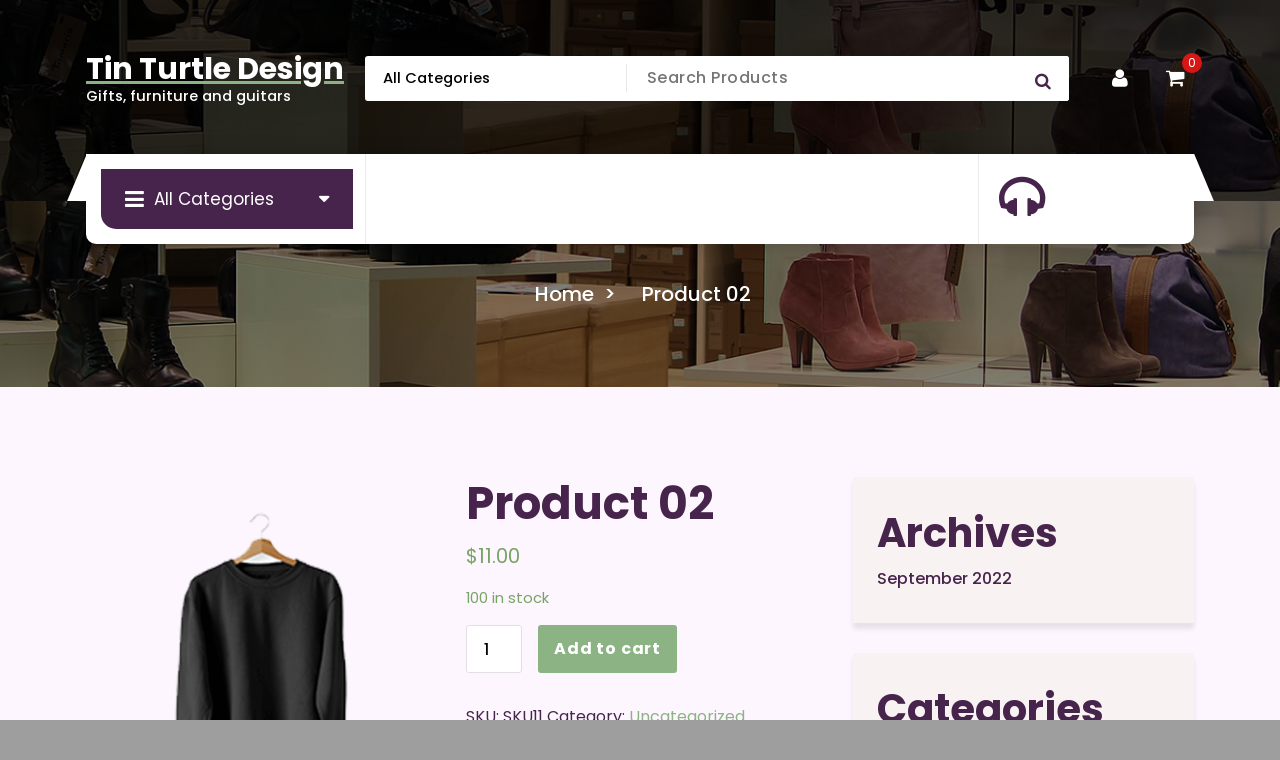

--- FILE ---
content_type: text/html; charset=UTF-8
request_url: https://tinturtle.com/product/product-02/
body_size: 52500
content:
<!DOCTYPE html>
<html lang="en-US">
	<head>
		<meta charset="UTF-8">
		<meta name="viewport" content="width=device-width, initial-scale=1">
		<link rel="profile" href="https://gmpg.org/xfn/11">
		
		<title>Product 02 &#8211; Tin Turtle Design</title>
<meta name='robots' content='max-image-preview:large' />
<link rel='dns-prefetch' href='//s.w.org' />
<link rel="alternate" type="application/rss+xml" title="Tin Turtle Design &raquo; Feed" href="https://tinturtle.com/feed/" />
<link rel="alternate" type="application/rss+xml" title="Tin Turtle Design &raquo; Comments Feed" href="https://tinturtle.com/comments/feed/" />
<link rel="alternate" type="application/rss+xml" title="Tin Turtle Design &raquo; Product 02 Comments Feed" href="https://tinturtle.com/product/product-02/feed/" />
<script type="text/javascript">
window._wpemojiSettings = {"baseUrl":"https:\/\/s.w.org\/images\/core\/emoji\/14.0.0\/72x72\/","ext":".png","svgUrl":"https:\/\/s.w.org\/images\/core\/emoji\/14.0.0\/svg\/","svgExt":".svg","source":{"concatemoji":"https:\/\/tinturtle.com\/wp-includes\/js\/wp-emoji-release.min.js?ver=6.0.2"}};
/*! This file is auto-generated */
!function(e,a,t){var n,r,o,i=a.createElement("canvas"),p=i.getContext&&i.getContext("2d");function s(e,t){var a=String.fromCharCode,e=(p.clearRect(0,0,i.width,i.height),p.fillText(a.apply(this,e),0,0),i.toDataURL());return p.clearRect(0,0,i.width,i.height),p.fillText(a.apply(this,t),0,0),e===i.toDataURL()}function c(e){var t=a.createElement("script");t.src=e,t.defer=t.type="text/javascript",a.getElementsByTagName("head")[0].appendChild(t)}for(o=Array("flag","emoji"),t.supports={everything:!0,everythingExceptFlag:!0},r=0;r<o.length;r++)t.supports[o[r]]=function(e){if(!p||!p.fillText)return!1;switch(p.textBaseline="top",p.font="600 32px Arial",e){case"flag":return s([127987,65039,8205,9895,65039],[127987,65039,8203,9895,65039])?!1:!s([55356,56826,55356,56819],[55356,56826,8203,55356,56819])&&!s([55356,57332,56128,56423,56128,56418,56128,56421,56128,56430,56128,56423,56128,56447],[55356,57332,8203,56128,56423,8203,56128,56418,8203,56128,56421,8203,56128,56430,8203,56128,56423,8203,56128,56447]);case"emoji":return!s([129777,127995,8205,129778,127999],[129777,127995,8203,129778,127999])}return!1}(o[r]),t.supports.everything=t.supports.everything&&t.supports[o[r]],"flag"!==o[r]&&(t.supports.everythingExceptFlag=t.supports.everythingExceptFlag&&t.supports[o[r]]);t.supports.everythingExceptFlag=t.supports.everythingExceptFlag&&!t.supports.flag,t.DOMReady=!1,t.readyCallback=function(){t.DOMReady=!0},t.supports.everything||(n=function(){t.readyCallback()},a.addEventListener?(a.addEventListener("DOMContentLoaded",n,!1),e.addEventListener("load",n,!1)):(e.attachEvent("onload",n),a.attachEvent("onreadystatechange",function(){"complete"===a.readyState&&t.readyCallback()})),(e=t.source||{}).concatemoji?c(e.concatemoji):e.wpemoji&&e.twemoji&&(c(e.twemoji),c(e.wpemoji)))}(window,document,window._wpemojiSettings);
</script>
<style type="text/css">
img.wp-smiley,
img.emoji {
	display: inline !important;
	border: none !important;
	box-shadow: none !important;
	height: 1em !important;
	width: 1em !important;
	margin: 0 0.07em !important;
	vertical-align: -0.1em !important;
	background: none !important;
	padding: 0 !important;
}
</style>
	<link rel='stylesheet' id='wc-blocks-integration-css'  href='https://tinturtle.com/wp-content/plugins/woocommerce-payments/vendor/woocommerce/subscriptions-core/build/index.css?ver=5.7.2' type='text/css' media='all' />
<link rel='stylesheet' id='wp-block-library-css'  href='https://tinturtle.com/wp-includes/css/dist/block-library/style.min.css?ver=6.0.2' type='text/css' media='all' />
<link rel='stylesheet' id='wc-blocks-vendors-style-css'  href='https://tinturtle.com/wp-content/plugins/woocommerce/packages/woocommerce-blocks/build/wc-blocks-vendors-style.css?ver=8.3.2' type='text/css' media='all' />
<link rel='stylesheet' id='wc-blocks-style-css'  href='https://tinturtle.com/wp-content/plugins/woocommerce/packages/woocommerce-blocks/build/wc-blocks-style.css?ver=8.3.2' type='text/css' media='all' />
<style id='global-styles-inline-css' type='text/css'>
body{--wp--preset--color--black: #000000;--wp--preset--color--cyan-bluish-gray: #abb8c3;--wp--preset--color--white: #ffffff;--wp--preset--color--pale-pink: #f78da7;--wp--preset--color--vivid-red: #cf2e2e;--wp--preset--color--luminous-vivid-orange: #ff6900;--wp--preset--color--luminous-vivid-amber: #fcb900;--wp--preset--color--light-green-cyan: #7bdcb5;--wp--preset--color--vivid-green-cyan: #00d084;--wp--preset--color--pale-cyan-blue: #8ed1fc;--wp--preset--color--vivid-cyan-blue: #0693e3;--wp--preset--color--vivid-purple: #9b51e0;--wp--preset--gradient--vivid-cyan-blue-to-vivid-purple: linear-gradient(135deg,rgba(6,147,227,1) 0%,rgb(155,81,224) 100%);--wp--preset--gradient--light-green-cyan-to-vivid-green-cyan: linear-gradient(135deg,rgb(122,220,180) 0%,rgb(0,208,130) 100%);--wp--preset--gradient--luminous-vivid-amber-to-luminous-vivid-orange: linear-gradient(135deg,rgba(252,185,0,1) 0%,rgba(255,105,0,1) 100%);--wp--preset--gradient--luminous-vivid-orange-to-vivid-red: linear-gradient(135deg,rgba(255,105,0,1) 0%,rgb(207,46,46) 100%);--wp--preset--gradient--very-light-gray-to-cyan-bluish-gray: linear-gradient(135deg,rgb(238,238,238) 0%,rgb(169,184,195) 100%);--wp--preset--gradient--cool-to-warm-spectrum: linear-gradient(135deg,rgb(74,234,220) 0%,rgb(151,120,209) 20%,rgb(207,42,186) 40%,rgb(238,44,130) 60%,rgb(251,105,98) 80%,rgb(254,248,76) 100%);--wp--preset--gradient--blush-light-purple: linear-gradient(135deg,rgb(255,206,236) 0%,rgb(152,150,240) 100%);--wp--preset--gradient--blush-bordeaux: linear-gradient(135deg,rgb(254,205,165) 0%,rgb(254,45,45) 50%,rgb(107,0,62) 100%);--wp--preset--gradient--luminous-dusk: linear-gradient(135deg,rgb(255,203,112) 0%,rgb(199,81,192) 50%,rgb(65,88,208) 100%);--wp--preset--gradient--pale-ocean: linear-gradient(135deg,rgb(255,245,203) 0%,rgb(182,227,212) 50%,rgb(51,167,181) 100%);--wp--preset--gradient--electric-grass: linear-gradient(135deg,rgb(202,248,128) 0%,rgb(113,206,126) 100%);--wp--preset--gradient--midnight: linear-gradient(135deg,rgb(2,3,129) 0%,rgb(40,116,252) 100%);--wp--preset--duotone--dark-grayscale: url('#wp-duotone-dark-grayscale');--wp--preset--duotone--grayscale: url('#wp-duotone-grayscale');--wp--preset--duotone--purple-yellow: url('#wp-duotone-purple-yellow');--wp--preset--duotone--blue-red: url('#wp-duotone-blue-red');--wp--preset--duotone--midnight: url('#wp-duotone-midnight');--wp--preset--duotone--magenta-yellow: url('#wp-duotone-magenta-yellow');--wp--preset--duotone--purple-green: url('#wp-duotone-purple-green');--wp--preset--duotone--blue-orange: url('#wp-duotone-blue-orange');--wp--preset--font-size--small: 13px;--wp--preset--font-size--medium: 20px;--wp--preset--font-size--large: 36px;--wp--preset--font-size--x-large: 42px;}.has-black-color{color: var(--wp--preset--color--black) !important;}.has-cyan-bluish-gray-color{color: var(--wp--preset--color--cyan-bluish-gray) !important;}.has-white-color{color: var(--wp--preset--color--white) !important;}.has-pale-pink-color{color: var(--wp--preset--color--pale-pink) !important;}.has-vivid-red-color{color: var(--wp--preset--color--vivid-red) !important;}.has-luminous-vivid-orange-color{color: var(--wp--preset--color--luminous-vivid-orange) !important;}.has-luminous-vivid-amber-color{color: var(--wp--preset--color--luminous-vivid-amber) !important;}.has-light-green-cyan-color{color: var(--wp--preset--color--light-green-cyan) !important;}.has-vivid-green-cyan-color{color: var(--wp--preset--color--vivid-green-cyan) !important;}.has-pale-cyan-blue-color{color: var(--wp--preset--color--pale-cyan-blue) !important;}.has-vivid-cyan-blue-color{color: var(--wp--preset--color--vivid-cyan-blue) !important;}.has-vivid-purple-color{color: var(--wp--preset--color--vivid-purple) !important;}.has-black-background-color{background-color: var(--wp--preset--color--black) !important;}.has-cyan-bluish-gray-background-color{background-color: var(--wp--preset--color--cyan-bluish-gray) !important;}.has-white-background-color{background-color: var(--wp--preset--color--white) !important;}.has-pale-pink-background-color{background-color: var(--wp--preset--color--pale-pink) !important;}.has-vivid-red-background-color{background-color: var(--wp--preset--color--vivid-red) !important;}.has-luminous-vivid-orange-background-color{background-color: var(--wp--preset--color--luminous-vivid-orange) !important;}.has-luminous-vivid-amber-background-color{background-color: var(--wp--preset--color--luminous-vivid-amber) !important;}.has-light-green-cyan-background-color{background-color: var(--wp--preset--color--light-green-cyan) !important;}.has-vivid-green-cyan-background-color{background-color: var(--wp--preset--color--vivid-green-cyan) !important;}.has-pale-cyan-blue-background-color{background-color: var(--wp--preset--color--pale-cyan-blue) !important;}.has-vivid-cyan-blue-background-color{background-color: var(--wp--preset--color--vivid-cyan-blue) !important;}.has-vivid-purple-background-color{background-color: var(--wp--preset--color--vivid-purple) !important;}.has-black-border-color{border-color: var(--wp--preset--color--black) !important;}.has-cyan-bluish-gray-border-color{border-color: var(--wp--preset--color--cyan-bluish-gray) !important;}.has-white-border-color{border-color: var(--wp--preset--color--white) !important;}.has-pale-pink-border-color{border-color: var(--wp--preset--color--pale-pink) !important;}.has-vivid-red-border-color{border-color: var(--wp--preset--color--vivid-red) !important;}.has-luminous-vivid-orange-border-color{border-color: var(--wp--preset--color--luminous-vivid-orange) !important;}.has-luminous-vivid-amber-border-color{border-color: var(--wp--preset--color--luminous-vivid-amber) !important;}.has-light-green-cyan-border-color{border-color: var(--wp--preset--color--light-green-cyan) !important;}.has-vivid-green-cyan-border-color{border-color: var(--wp--preset--color--vivid-green-cyan) !important;}.has-pale-cyan-blue-border-color{border-color: var(--wp--preset--color--pale-cyan-blue) !important;}.has-vivid-cyan-blue-border-color{border-color: var(--wp--preset--color--vivid-cyan-blue) !important;}.has-vivid-purple-border-color{border-color: var(--wp--preset--color--vivid-purple) !important;}.has-vivid-cyan-blue-to-vivid-purple-gradient-background{background: var(--wp--preset--gradient--vivid-cyan-blue-to-vivid-purple) !important;}.has-light-green-cyan-to-vivid-green-cyan-gradient-background{background: var(--wp--preset--gradient--light-green-cyan-to-vivid-green-cyan) !important;}.has-luminous-vivid-amber-to-luminous-vivid-orange-gradient-background{background: var(--wp--preset--gradient--luminous-vivid-amber-to-luminous-vivid-orange) !important;}.has-luminous-vivid-orange-to-vivid-red-gradient-background{background: var(--wp--preset--gradient--luminous-vivid-orange-to-vivid-red) !important;}.has-very-light-gray-to-cyan-bluish-gray-gradient-background{background: var(--wp--preset--gradient--very-light-gray-to-cyan-bluish-gray) !important;}.has-cool-to-warm-spectrum-gradient-background{background: var(--wp--preset--gradient--cool-to-warm-spectrum) !important;}.has-blush-light-purple-gradient-background{background: var(--wp--preset--gradient--blush-light-purple) !important;}.has-blush-bordeaux-gradient-background{background: var(--wp--preset--gradient--blush-bordeaux) !important;}.has-luminous-dusk-gradient-background{background: var(--wp--preset--gradient--luminous-dusk) !important;}.has-pale-ocean-gradient-background{background: var(--wp--preset--gradient--pale-ocean) !important;}.has-electric-grass-gradient-background{background: var(--wp--preset--gradient--electric-grass) !important;}.has-midnight-gradient-background{background: var(--wp--preset--gradient--midnight) !important;}.has-small-font-size{font-size: var(--wp--preset--font-size--small) !important;}.has-medium-font-size{font-size: var(--wp--preset--font-size--medium) !important;}.has-large-font-size{font-size: var(--wp--preset--font-size--large) !important;}.has-x-large-font-size{font-size: var(--wp--preset--font-size--x-large) !important;}
</style>
<link rel='stylesheet' id='owlcss-css'  href='https://tinturtle.com/wp-content/plugins/lgx-owl-carousel/public/assets/lib/owl.carousel2/owl.carousel.css?ver=2.0.0' type='text/css' media='all' />
<link rel='stylesheet' id='owltheme-css'  href='https://tinturtle.com/wp-content/plugins/lgx-owl-carousel/public/assets/lib/owl.carousel2/owl.theme.default.min.css?ver=2.0.0' type='text/css' media='all' />
<link rel='stylesheet' id='lgx-owl-carousel-css'  href='https://tinturtle.com/wp-content/plugins/lgx-owl-carousel/public/assets/css/lgx-owl-carousel-public.css?ver=2.0.0' type='text/css' media='all' />
<link rel='stylesheet' id='woocommerce-layout-css'  href='https://tinturtle.com/wp-content/plugins/woocommerce/assets/css/woocommerce-layout.css?ver=6.9.0' type='text/css' media='all' />
<link rel='stylesheet' id='woocommerce-smallscreen-css'  href='https://tinturtle.com/wp-content/plugins/woocommerce/assets/css/woocommerce-smallscreen.css?ver=6.9.0' type='text/css' media='only screen and (max-width: 768px)' />
<link rel='stylesheet' id='woocommerce-general-css'  href='https://tinturtle.com/wp-content/plugins/woocommerce/assets/css/woocommerce.css?ver=6.9.0' type='text/css' media='all' />
<style id='woocommerce-inline-inline-css' type='text/css'>
.woocommerce form .form-row .required { visibility: visible; }
</style>
<link rel='stylesheet' id='owl-carousel-min-css'  href='https://tinturtle.com/wp-content/themes/storepress/assets/css/owl.carousel.min.css?ver=6.0.2' type='text/css' media='all' />
<link rel='stylesheet' id='bootstrap-min-css'  href='https://tinturtle.com/wp-content/themes/storepress/assets/css/bootstrap.min.css?ver=6.0.2' type='text/css' media='all' />
<link rel='stylesheet' id='meanmenu-css'  href='https://tinturtle.com/wp-content/themes/storepress/assets/css/meanmenu.css?ver=6.0.2' type='text/css' media='all' />
<link rel='stylesheet' id='font-awesome-css'  href='https://tinturtle.com/wp-content/themes/storepress/assets/css/fonts/font-awesome/css/font-awesome.min.css?ver=6.0.2' type='text/css' media='all' />
<link rel='stylesheet' id='animate-css'  href='https://tinturtle.com/wp-content/themes/storepress/assets/css/animate.min.css?ver=6.0.2' type='text/css' media='all' />
<link rel='stylesheet' id='storepress-editor-style-css'  href='https://tinturtle.com/wp-content/themes/storepress/assets/css/editor-style.css?ver=6.0.2' type='text/css' media='all' />
<link rel='stylesheet' id='storepress-widgets-css'  href='https://tinturtle.com/wp-content/themes/storepress/assets/css/widgets.css?ver=6.0.2' type='text/css' media='all' />
<link rel='stylesheet' id='storepress-main-css'  href='https://tinturtle.com/wp-content/themes/storepress/assets/css/main.css?ver=6.0.2' type='text/css' media='all' />
<link rel='stylesheet' id='storepress-woocommerce-css'  href='https://tinturtle.com/wp-content/themes/storepress/assets/css/woo.css?ver=6.0.2' type='text/css' media='all' />
<link rel='stylesheet' id='storepress-media-query-css'  href='https://tinturtle.com/wp-content/themes/storepress/assets/css/responsive.css?ver=6.0.2' type='text/css' media='all' />
<link rel='stylesheet' id='storepress-style-css'  href='https://tinturtle.com/wp-content/themes/storepress/style.css?ver=6.0.2' type='text/css' media='all' />
<style id='storepress-style-inline-css' type='text/css'>
.breadcrumb-section .breadcrumb-shapes {
					background-color: #201c30;
				}

</style>
<link rel='stylesheet' id='storepress-fonts-css'  href='https://tinturtle.com/wp-content/fonts/98acf0245c78a0d375c3faca9f4c0f3a.css' type='text/css' media='all' />
<script type='text/javascript' src='https://tinturtle.com/wp-includes/js/jquery/jquery.min.js?ver=3.6.0' id='jquery-core-js'></script>
<script type='text/javascript' src='https://tinturtle.com/wp-includes/js/jquery/jquery-migrate.min.js?ver=3.3.2' id='jquery-migrate-js'></script>
<script type='text/javascript' src='https://tinturtle.com/wp-content/themes/storepress/assets/js/wow.min.js?ver=6.0.2' id='wow-min-js'></script>
<script type='text/javascript' src='https://tinturtle.com/wp-content/plugins/lgx-owl-carousel/public/assets/lib/owl.carousel2/owl.carousel.js?ver=2.0.0' id='lgxowljs-js'></script>
<script type='text/javascript' id='lgx-owl-carousel-js-extra'>
/* <![CDATA[ */
var lgxcarousel = {"owl_navigationTextL":"https:\/\/tinturtle.com\/wp-content\/plugins\/lgx-owl-carousel\/public\/assets\/img\/arrow-left.png","owl_navigationTextR":"https:\/\/tinturtle.com\/wp-content\/plugins\/lgx-owl-carousel\/public\/assets\/img\/arrow-right.png"};
/* ]]> */
</script>
<script type='text/javascript' src='https://tinturtle.com/wp-content/plugins/lgx-owl-carousel/public/assets/js/lgx-owl-carousel-public.js?ver=2.0.0' id='lgx-owl-carousel-js'></script>
<link rel="https://api.w.org/" href="https://tinturtle.com/wp-json/" /><link rel="alternate" type="application/json" href="https://tinturtle.com/wp-json/wp/v2/product/33" /><link rel="EditURI" type="application/rsd+xml" title="RSD" href="https://tinturtle.com/xmlrpc.php?rsd" />
<link rel="wlwmanifest" type="application/wlwmanifest+xml" href="https://tinturtle.com/wp-includes/wlwmanifest.xml" /> 
<meta name="generator" content="WordPress 6.0.2" />
<meta name="generator" content="WooCommerce 6.9.0" />
<link rel="canonical" href="https://tinturtle.com/product/product-02/" />
<link rel='shortlink' href='https://tinturtle.com/?p=33' />
<link rel="alternate" type="application/json+oembed" href="https://tinturtle.com/wp-json/oembed/1.0/embed?url=https%3A%2F%2Ftinturtle.com%2Fproduct%2Fproduct-02%2F" />
<link rel="alternate" type="text/xml+oembed" href="https://tinturtle.com/wp-json/oembed/1.0/embed?url=https%3A%2F%2Ftinturtle.com%2Fproduct%2Fproduct-02%2F&#038;format=xml" />
<!-- Google Tag Manager -->
<script>(function(w,d,s,l,i){w[l]=w[l]||[];w[l].push({'gtm.start':
new Date().getTime(),event:'gtm.js'});var f=d.getElementsByTagName(s)[0],
j=d.createElement(s),dl=l!='dataLayer'?'&l='+l:'';j.async=true;j.src=
'https://www.googletagmanager.com/gtm.js?id='+i+dl;f.parentNode.insertBefore(j,f);
})(window,document,'script','dataLayer','GTM-NDJP2PN');</script>
<!-- End Google Tag Manager --><style> .lgx-carousel-section .lgx-carousel .owl-video-tn{height: 350px; width: 100%;} </style>	<noscript><style>.woocommerce-product-gallery{ opacity: 1 !important; }</style></noscript>
		<style type="text/css">
			h4.site-title,
		p.site-description {
			color: #ffffff;
		}
		</style>
	<style type="text/css" id="custom-background-css">
body.custom-background { background-color: #9e9e9e; }
</style>
	<link rel="icon" href="https://tinturtle.com/wp-content/uploads/2022/09/cropped-512x512-1-32x32.jpg" sizes="32x32" />
<link rel="icon" href="https://tinturtle.com/wp-content/uploads/2022/09/cropped-512x512-1-192x192.jpg" sizes="192x192" />
<link rel="apple-touch-icon" href="https://tinturtle.com/wp-content/uploads/2022/09/cropped-512x512-1-180x180.jpg" />
<meta name="msapplication-TileImage" content="https://tinturtle.com/wp-content/uploads/2022/09/cropped-512x512-1-270x270.jpg" />
	</head>
<body class="product-template-default single single-product postid-33 custom-background homepage-two header-two theme-storepress woocommerce woocommerce-page woocommerce-no-js" >
<!-- Google Tag Manager (noscript) -->
<noscript><iframe src="https://www.googletagmanager.com/ns.html?id=GTM-NDJP2PN"
height="0" width="0" style="display:none;visibility:hidden"></iframe></noscript>
<!-- End Google Tag Manager (noscript) --><svg xmlns="http://www.w3.org/2000/svg" viewBox="0 0 0 0" width="0" height="0" focusable="false" role="none" style="visibility: hidden; position: absolute; left: -9999px; overflow: hidden;" ><defs><filter id="wp-duotone-dark-grayscale"><feColorMatrix color-interpolation-filters="sRGB" type="matrix" values=" .299 .587 .114 0 0 .299 .587 .114 0 0 .299 .587 .114 0 0 .299 .587 .114 0 0 " /><feComponentTransfer color-interpolation-filters="sRGB" ><feFuncR type="table" tableValues="0 0.49803921568627" /><feFuncG type="table" tableValues="0 0.49803921568627" /><feFuncB type="table" tableValues="0 0.49803921568627" /><feFuncA type="table" tableValues="1 1" /></feComponentTransfer><feComposite in2="SourceGraphic" operator="in" /></filter></defs></svg><svg xmlns="http://www.w3.org/2000/svg" viewBox="0 0 0 0" width="0" height="0" focusable="false" role="none" style="visibility: hidden; position: absolute; left: -9999px; overflow: hidden;" ><defs><filter id="wp-duotone-grayscale"><feColorMatrix color-interpolation-filters="sRGB" type="matrix" values=" .299 .587 .114 0 0 .299 .587 .114 0 0 .299 .587 .114 0 0 .299 .587 .114 0 0 " /><feComponentTransfer color-interpolation-filters="sRGB" ><feFuncR type="table" tableValues="0 1" /><feFuncG type="table" tableValues="0 1" /><feFuncB type="table" tableValues="0 1" /><feFuncA type="table" tableValues="1 1" /></feComponentTransfer><feComposite in2="SourceGraphic" operator="in" /></filter></defs></svg><svg xmlns="http://www.w3.org/2000/svg" viewBox="0 0 0 0" width="0" height="0" focusable="false" role="none" style="visibility: hidden; position: absolute; left: -9999px; overflow: hidden;" ><defs><filter id="wp-duotone-purple-yellow"><feColorMatrix color-interpolation-filters="sRGB" type="matrix" values=" .299 .587 .114 0 0 .299 .587 .114 0 0 .299 .587 .114 0 0 .299 .587 .114 0 0 " /><feComponentTransfer color-interpolation-filters="sRGB" ><feFuncR type="table" tableValues="0.54901960784314 0.98823529411765" /><feFuncG type="table" tableValues="0 1" /><feFuncB type="table" tableValues="0.71764705882353 0.25490196078431" /><feFuncA type="table" tableValues="1 1" /></feComponentTransfer><feComposite in2="SourceGraphic" operator="in" /></filter></defs></svg><svg xmlns="http://www.w3.org/2000/svg" viewBox="0 0 0 0" width="0" height="0" focusable="false" role="none" style="visibility: hidden; position: absolute; left: -9999px; overflow: hidden;" ><defs><filter id="wp-duotone-blue-red"><feColorMatrix color-interpolation-filters="sRGB" type="matrix" values=" .299 .587 .114 0 0 .299 .587 .114 0 0 .299 .587 .114 0 0 .299 .587 .114 0 0 " /><feComponentTransfer color-interpolation-filters="sRGB" ><feFuncR type="table" tableValues="0 1" /><feFuncG type="table" tableValues="0 0.27843137254902" /><feFuncB type="table" tableValues="0.5921568627451 0.27843137254902" /><feFuncA type="table" tableValues="1 1" /></feComponentTransfer><feComposite in2="SourceGraphic" operator="in" /></filter></defs></svg><svg xmlns="http://www.w3.org/2000/svg" viewBox="0 0 0 0" width="0" height="0" focusable="false" role="none" style="visibility: hidden; position: absolute; left: -9999px; overflow: hidden;" ><defs><filter id="wp-duotone-midnight"><feColorMatrix color-interpolation-filters="sRGB" type="matrix" values=" .299 .587 .114 0 0 .299 .587 .114 0 0 .299 .587 .114 0 0 .299 .587 .114 0 0 " /><feComponentTransfer color-interpolation-filters="sRGB" ><feFuncR type="table" tableValues="0 0" /><feFuncG type="table" tableValues="0 0.64705882352941" /><feFuncB type="table" tableValues="0 1" /><feFuncA type="table" tableValues="1 1" /></feComponentTransfer><feComposite in2="SourceGraphic" operator="in" /></filter></defs></svg><svg xmlns="http://www.w3.org/2000/svg" viewBox="0 0 0 0" width="0" height="0" focusable="false" role="none" style="visibility: hidden; position: absolute; left: -9999px; overflow: hidden;" ><defs><filter id="wp-duotone-magenta-yellow"><feColorMatrix color-interpolation-filters="sRGB" type="matrix" values=" .299 .587 .114 0 0 .299 .587 .114 0 0 .299 .587 .114 0 0 .299 .587 .114 0 0 " /><feComponentTransfer color-interpolation-filters="sRGB" ><feFuncR type="table" tableValues="0.78039215686275 1" /><feFuncG type="table" tableValues="0 0.94901960784314" /><feFuncB type="table" tableValues="0.35294117647059 0.47058823529412" /><feFuncA type="table" tableValues="1 1" /></feComponentTransfer><feComposite in2="SourceGraphic" operator="in" /></filter></defs></svg><svg xmlns="http://www.w3.org/2000/svg" viewBox="0 0 0 0" width="0" height="0" focusable="false" role="none" style="visibility: hidden; position: absolute; left: -9999px; overflow: hidden;" ><defs><filter id="wp-duotone-purple-green"><feColorMatrix color-interpolation-filters="sRGB" type="matrix" values=" .299 .587 .114 0 0 .299 .587 .114 0 0 .299 .587 .114 0 0 .299 .587 .114 0 0 " /><feComponentTransfer color-interpolation-filters="sRGB" ><feFuncR type="table" tableValues="0.65098039215686 0.40392156862745" /><feFuncG type="table" tableValues="0 1" /><feFuncB type="table" tableValues="0.44705882352941 0.4" /><feFuncA type="table" tableValues="1 1" /></feComponentTransfer><feComposite in2="SourceGraphic" operator="in" /></filter></defs></svg><svg xmlns="http://www.w3.org/2000/svg" viewBox="0 0 0 0" width="0" height="0" focusable="false" role="none" style="visibility: hidden; position: absolute; left: -9999px; overflow: hidden;" ><defs><filter id="wp-duotone-blue-orange"><feColorMatrix color-interpolation-filters="sRGB" type="matrix" values=" .299 .587 .114 0 0 .299 .587 .114 0 0 .299 .587 .114 0 0 .299 .587 .114 0 0 " /><feComponentTransfer color-interpolation-filters="sRGB" ><feFuncR type="table" tableValues="0.098039215686275 1" /><feFuncG type="table" tableValues="0 0.66274509803922" /><feFuncB type="table" tableValues="0.84705882352941 0.41960784313725" /><feFuncA type="table" tableValues="1 1" /></feComponentTransfer><feComposite in2="SourceGraphic" operator="in" /></filter></defs></svg>
	<div id="page" class="site">
		<a class="skip-link screen-reader-text" href="#content">Skip to content</a>
	
	<header id="vf-header" class="vf-header" style="background: url('https://tinturtle.com/wp-content/themes/storepress/assets/images/breadcrumb.jpg') no-repeat center center / cover rgba(0, 0, 0, 0.82);background-blend-mode: multiply;">
		<div id="vf-product-menu" class="vf-product-menu">
		<div class="container">
			<div class="row gx-2 product-menu-row">
				<div class="col-lg-3 col-12 my-auto">
					<div class="logo">
									<a href="https://tinturtle.com/">
				<h4 class="site-title">
					Tin Turtle Design				</h4>
			</a>	
								<p class="site-description">Gifts, furniture and guitars</p>
							</div>
				</div>
				<div class="col-lg-9 col-12 d-flex align-items-center flex-wrap justify-content-end my-auto">
											<div class="header-search-form">
							<form method="get" action="https://tinturtle.com/">
								<select class="header-search-select" name="product_cat">
									<option value="">All Categories</option> 
									<option value="uncategorized">Uncategorized (4)</option>								</select>
								<input class="header-search-input search-field" name="s" type="text" placeholder="Search Products" />
								<input type="hidden" name="post_type" value="product" />
								<button class="header-search-button search-submit" type="submit"><i class="fa fa-search"></i></button>
							</form>                            
						</div>
										<div class="main-menu-right">
						<ul class="menu-right-list">
									<li class="user">
			<a href="https://tinturtle.com/my-account/" class="user-btn"><i class="fa fa-user"></i></a>
		</li>
				<li class="cart-wrapper">
				<div class="cart-main">
					<button type="button" class="cart-icon-wrap header-cart cart-trigger">
						<i class="fa fa-shopping-cart"></i>
														<span class="cart-count">0</span>
													</button>
					<div class="cart-modal cart-modal-1">
						<div class="cart-container">
							<div class="cart-header">
								<div class="cart-top">
									<span class="cart-text">Shopping Cart</span>
									<a href="javascript:void(0);" class="cart-close">CLOSE</a>
								</div>
							</div>
							<div class="cart-data">
								

	<p class="woocommerce-mini-cart__empty-message">No products in the cart.</p>




							</div>	
						</div>
						<div class="cart-overlay"></div>
					</div>
				</div>
			</li>
								</ul>
					</div>
				</div>
			</div>
		</div>
	</div>
	<div id="navigation-wrapper" class="navigation-wrapper">
		<div class="navigation-middle">
			<div class="main-navigation-area d-none d-lg-block">
				<div class="main-navigation is-sticky-on">
					<div class="container">
						<div class="row navigation-middle-row">
							<div class="col-lg-3 col-12 my-auto">
										<div class="product-category-browse">
			<button type="button" class="product-category-btn"><span><i class="fa fa-navicon"></i>All Categories</span></button>
			<div class="product-category-menus">
				<div class="product-category-menus-list">
					<ul class="main-menu">
						<li class="menu-item"><a href="https://tinturtle.com/product-category/cutting-boards/" class="nav-link">Cutting Boards</a></li><li class="menu-item"><a href="https://tinturtle.com/product-category/charcuterie-boards/" class="nav-link">Charcuterie Boards</a></li><li class="menu-item"><a href="https://tinturtle.com/product-category/custom-wood-serving-trays/" class="nav-link">Serving Trays</a></li><li class="menu-item"><a href="https://tinturtle.com/product-category/knife-blocks/" class="nav-link">Knife Blocks</a></li><li class="menu-item"><a href="https://tinturtle.com/product-category/custom-wood-spice-mills/" class="nav-link">Spice Mills</a></li><li class="menu-item"><a href="https://tinturtle.com/product-category/wood-bowls-plates/" class="nav-link">Bowls and Plates</a></li><li class="menu-item"><a href="https://tinturtle.com/product-category/turned-wood-lathe-gifts/" class="nav-link">Misc Hand-Turned Gifts</a></li><li class="menu-item"><a href="https://tinturtle.com/product-category/custom-furniture-design/" class="nav-link">Custom Furniture</a></li><li class="menu-item"><a href="https://tinturtle.com/product-category/guitars/" class="nav-link">Guitars</a></li><li class="menu-item"><a href="https://tinturtle.com/product-category/uncategorized/" class="nav-link">Uncategorized</a></li><li class="menu-item"><a href="https://tinturtle.com/product-category/all/" class="nav-link">All</a></li>					</ul>
				</div>
			</div>
		</div>
								</div>
							<div class="col-lg-9 col-12 my-auto">
								<nav class="navbar-area">
									<div class="main-navbar">
																			</div>
									<div class="main-menu-right">
										<ul class="menu-right-list">
													<li class="content-list hdr-ct-info">
			<div class="widget-contact">
				<div class="contact-area">
											<div class="contact-icon">
							<div class="contact-corn">
								<i class="fa fa-headphones"></i>
							</div>
						</div>
						
					<div class="contact-info">
							
							
					</div>
				</div>
			</div>
		</li>
											</ul>
									</div>
								</nav>
							</div>
						</div>
					</div>
				</div>
			</div>
		</div>
		<div class="main-mobile-nav is-sticky-on">
			<div class="container">
				<div class="row">
					<div class="col-12">
						<div class="main-mobile-menu">
							<div class="main-menu-right main-mobile-left">
								<div class="logo">
												<a href="https://tinturtle.com/">
				<h4 class="site-title">
					Tin Turtle Design				</h4>
			</a>	
								<p class="site-description">Gifts, furniture and guitars</p>
										</div>
							</div>
							<div class="menu-collapse-wrap">
								<div class="hamburger-menu">
									<button type="button" class="menu-collapsed" aria-label="Menu Collaped">
										<div class="top-bun"></div>
										<div class="meat"></div>
										<div class="bottom-bun"></div>
									</button>
								</div>
							</div>
							<div class="main-mobile-wrapper">
								<div id="mobile-menu-build" class="main-mobile-build">
									<button type="button" class="header-close-menu close-style" aria-label="Header Close Menu"></button>
								</div>
							</div>
															<div class="header-above-wrapper">
									<div class="header-above-index">
										<div class="header-above-btn">
											<button type="button" class="header-above-collapse" aria-label="Header Above Collapse"><span></span></button>
										</div>
										<div id="header-above-bar" class="header-above-bar"></div>
									</div>
								</div>
													</div>
					</div>
				</div>
			</div>
		</div>
	</div>
</header><div id="vf-breadcrumb-wrap" class="vf-breadcrumb-wrap" style="background: url('https://tinturtle.com/wp-content/themes/storepress/assets/images/breadcrumb.jpg') center center / cover rgba(0, 0, 0, 0.50); background-blend-mode: multiply;">
	<div class="container">
		<div class="row">
			<div class="col-12">
				<div class="breadcrumb-content">
					<ol class="breadcrumb-list">
						<li><a href="https://tinturtle.com">Home</a> &nbsp&gt;&nbsp &nbsp&nbsp<li class="active">Product 02</li></li>					</ol>
				</div>                    
			</div>
		</div>
	</div>
</div>
		
	<div id="content" class="storepress-content">
	<section id="product" class="product-section st-py-default">
    <div class="container">
		<div class="row gy-lg-0 gy-5 wow fadeInUp">
			<!--Product Detail-->
							<div id="product-content" class="col-lg-8">
				
				<div class="woocommerce-notices-wrapper"></div><div id="product-33" class="product type-product post-33 status-publish first instock product_cat-uncategorized has-post-thumbnail virtual purchasable product-type-simple">

	<div class="woocommerce-product-gallery woocommerce-product-gallery--with-images woocommerce-product-gallery--columns-4 images" data-columns="4" style="opacity: 0; transition: opacity .25s ease-in-out;">
	<figure class="woocommerce-product-gallery__wrapper">
		<div data-thumb="https://tinturtle.com/wp-content/uploads/2022/09/product02.png" data-thumb-alt="" class="woocommerce-product-gallery__image"><a href="https://tinturtle.com/wp-content/uploads/2022/09/product02.png"><img width="600" height="600" src="https://tinturtle.com/wp-content/uploads/2022/09/product02.png" class="wp-post-image" alt="" loading="lazy" title="product02" data-caption="StorePress caption" data-src="https://tinturtle.com/wp-content/uploads/2022/09/product02.png" data-large_image="https://tinturtle.com/wp-content/uploads/2022/09/product02.png" data-large_image_width="800" data-large_image_height="800" /></a></div>	</figure>
</div>

	<div class="summary entry-summary">
		<h1 class="product_title entry-title">Product 02</h1><p class="price"><span class="woocommerce-Price-amount amount"><bdi><span class="woocommerce-Price-currencySymbol">&#36;</span>11.00</bdi></span></p>
<p class="stock in-stock">100 in stock</p>

	
	<form class="cart" action="https://tinturtle.com/product/product-02/" method="post" enctype='multipart/form-data'>
		
			<div class="quantity">
				<label class="screen-reader-text" for="quantity_6970b5d360b3f">Product 02 quantity</label>
		<input
			type="number"
			id="quantity_6970b5d360b3f"
			class="input-text qty text"
			step="1"
			min="1"
			max="100"
			name="quantity"
			value="1"
			title="Qty"
			size="4"
			placeholder=""
			inputmode="numeric"
			autocomplete="off"
		/>
			</div>
	
		<button type="submit" name="add-to-cart" value="33" class="single_add_to_cart_button button alt">Add to cart</button>

			</form>

	
<p class="first-payment-date"><small></small></p><div class="product_meta">

	
	
		<span class="sku_wrapper">SKU: <span class="sku">SKU11</span></span>

	
	<span class="posted_in">Category: <a href="https://tinturtle.com/product-category/uncategorized/" rel="tag">Uncategorized</a></span>
	
	
</div>
	</div>

	
	<div class="woocommerce-tabs wc-tabs-wrapper">
		<ul class="tabs wc-tabs" role="tablist">
							<li class="description_tab" id="tab-title-description" role="tab" aria-controls="tab-description">
					<a href="#tab-description">
						Description					</a>
				</li>
							<li class="reviews_tab" id="tab-title-reviews" role="tab" aria-controls="tab-reviews">
					<a href="#tab-reviews">
						Reviews (0)					</a>
				</li>
					</ul>
					<div class="woocommerce-Tabs-panel woocommerce-Tabs-panel--description panel entry-content wc-tab" id="tab-description" role="tabpanel" aria-labelledby="tab-title-description">
				
	<h2>Description</h2>

<p>Lorem ipsum dolor sit amet, consectetur adipiscing elit.</p>
			</div>
					<div class="woocommerce-Tabs-panel woocommerce-Tabs-panel--reviews panel entry-content wc-tab" id="tab-reviews" role="tabpanel" aria-labelledby="tab-title-reviews">
				<div id="reviews" class="woocommerce-Reviews">
	<div id="comments">
		<h2 class="woocommerce-Reviews-title">
			Reviews		</h2>

					<p class="woocommerce-noreviews">There are no reviews yet.</p>
			</div>

			<div id="review_form_wrapper">
			<div id="review_form">
					<div id="respond" class="comment-respond">
		<span id="reply-title" class="comment-reply-title">Be the first to review &ldquo;Product 02&rdquo; <small><a rel="nofollow" id="cancel-comment-reply-link" href="/product/product-02/#respond" style="display:none;">Cancel reply</a></small></span><form action="https://tinturtle.com/wp-comments-post.php" method="post" id="commentform" class="comment-form" novalidate><p class="comment-notes"><span id="email-notes">Your email address will not be published.</span> <span class="required-field-message" aria-hidden="true">Required fields are marked <span class="required" aria-hidden="true">*</span></span></p><div class="comment-form-rating"><label for="rating">Your rating&nbsp;<span class="required">*</span></label><select name="rating" id="rating" required>
						<option value="">Rate&hellip;</option>
						<option value="5">Perfect</option>
						<option value="4">Good</option>
						<option value="3">Average</option>
						<option value="2">Not that bad</option>
						<option value="1">Very poor</option>
					</select></div><p class="comment-form-comment"><label for="comment">Your review&nbsp;<span class="required">*</span></label><textarea id="comment" name="comment" cols="45" rows="8" required></textarea></p><p class="comment-form-author"><label for="author">Name&nbsp;<span class="required">*</span></label><input id="author" name="author" type="text" value="" size="30" required /></p>
<p class="comment-form-email"><label for="email">Email&nbsp;<span class="required">*</span></label><input id="email" name="email" type="email" value="" size="30" required /></p>
<p class="comment-form-cookies-consent"><input id="wp-comment-cookies-consent" name="wp-comment-cookies-consent" type="checkbox" value="yes" /> <label for="wp-comment-cookies-consent">Save my name, email, and website in this browser for the next time I comment.</label></p>
<p class="form-submit"><input name="submit" type="submit" id="submit" class="submit" value="Submit" /> <input type='hidden' name='comment_post_ID' value='33' id='comment_post_ID' />
<input type='hidden' name='comment_parent' id='comment_parent' value='0' />
</p></form>	</div><!-- #respond -->
				</div>
		</div>
	
	<div class="clear"></div>
</div>
			</div>
		
			</div>


	<section class="related products">

					<h2>Related products</h2>
				
		<ul class="products columns-4">

			
					<li class="product type-product post-32 status-publish first instock product_cat-uncategorized has-post-thumbnail virtual purchasable product-type-simple">
	<div class="product">
		<div class="product-single">
			<div class="product-bg"></div>
				<div class="product-img">
					<a href="https://tinturtle.com/product/product-01/">
						<img src="https://tinturtle.com/wp-content/uploads/2022/09/product01.png" class="attachment-post-thumbnail size-post-thumbnail wp-post-image" />
					</a>
					<div class="btn-group">
					</div>
									</div>
				<div class="product-content-outer">
					<div class="product-content">                                                    
						<h3><a href="https://tinturtle.com/product/product-01/">Product 01</a></h3>
												<div class="price">
							<span class="woocommerce-Price-amount amount"><bdi><span class="woocommerce-Price-currencySymbol">&#36;</span>11.00</bdi></span>						</div>
					</div>
					<div class="product-action">
						<a href="?add-to-cart=32" data-quantity="1" class="button product_type_simple add_to_cart_button ajax_add_to_cart" data-product_id="32" data-product_sku="SKU11" aria-label="Add &ldquo;Product 01&rdquo; to your cart" rel="nofollow">Add to cart</a>					</div>
				</div>
		</div>
	</div>
</li>

			
					<li class="product type-product post-34 status-publish instock product_cat-uncategorized has-post-thumbnail virtual purchasable product-type-simple">
	<div class="product">
		<div class="product-single">
			<div class="product-bg"></div>
				<div class="product-img">
					<a href="https://tinturtle.com/product/product-03/">
						<img src="https://tinturtle.com/wp-content/uploads/2022/09/product03.png" class="attachment-post-thumbnail size-post-thumbnail wp-post-image" />
					</a>
					<div class="btn-group">
					</div>
									</div>
				<div class="product-content-outer">
					<div class="product-content">                                                    
						<h3><a href="https://tinturtle.com/product/product-03/">Product 03</a></h3>
												<div class="price">
							<span class="woocommerce-Price-amount amount"><bdi><span class="woocommerce-Price-currencySymbol">&#36;</span>11.00</bdi></span>						</div>
					</div>
					<div class="product-action">
						<a href="?add-to-cart=34" data-quantity="1" class="button product_type_simple add_to_cart_button ajax_add_to_cart" data-product_id="34" data-product_sku="SKU11" aria-label="Add &ldquo;Product 03&rdquo; to your cart" rel="nofollow">Add to cart</a>					</div>
				</div>
		</div>
	</div>
</li>

			
					<li class="product type-product post-35 status-publish instock product_cat-uncategorized has-post-thumbnail virtual purchasable product-type-simple">
	<div class="product">
		<div class="product-single">
			<div class="product-bg"></div>
				<div class="product-img">
					<a href="https://tinturtle.com/product/product-04/">
						<img src="https://tinturtle.com/wp-content/uploads/2022/09/product04.png" class="attachment-post-thumbnail size-post-thumbnail wp-post-image" />
					</a>
					<div class="btn-group">
					</div>
									</div>
				<div class="product-content-outer">
					<div class="product-content">                                                    
						<h3><a href="https://tinturtle.com/product/product-04/">Product 04</a></h3>
												<div class="price">
							<span class="woocommerce-Price-amount amount"><bdi><span class="woocommerce-Price-currencySymbol">&#36;</span>11.00</bdi></span>						</div>
					</div>
					<div class="product-action">
						<a href="?add-to-cart=35" data-quantity="1" class="button product_type_simple add_to_cart_button ajax_add_to_cart" data-product_id="35" data-product_sku="SKU11" aria-label="Add &ldquo;Product 04&rdquo; to your cart" rel="nofollow">Add to cart</a>					</div>
				</div>
		</div>
	</div>
</li>

			
		</ul>

	</section>
	</div>

			</div>
			<!--/End of Blog Detail-->
			<div class="col-lg-4 pl-lg-4 order-0">
	<div class="sidebar">
		<aside id="block-5" class="widget widget_block"><div class="wp-container-1 wp-block-group"><div class="wp-block-group__inner-container"><h2>Archives</h2><ul class=" wp-block-archives-list wp-block-archives">	<li><a href='https://tinturtle.com/2022/09/'>September 2022</a></li>
</ul></div></div></aside><aside id="block-6" class="widget widget_block"><div class="wp-container-2 wp-block-group"><div class="wp-block-group__inner-container"><h2>Categories</h2><ul class="wp-block-categories-list wp-block-categories">	<li class="cat-item cat-item-1"><a href="https://tinturtle.com/category/uncategorized/">Uncategorized</a>
</li>
</ul></div></div></aside>	</div>
</div>		</div>	
	</div>
</section>
</div>
<footer id="vf-footer-wrap" class="vf-footer-wrap footer-three" style="background:url('https://tinturtle.com/wp-content/uploads/2022/09/birchtest.jpg') no-repeat scroll center center / cover rgba(0, 0, 0, 0.65);background-blend-mode:multiply;">
	<div class="footer-content">
		<div class="container">
			<div class="row mt-md-0 mt-4 g-5">	
				
											<div class="col-lg-3 col-md-6 col-12 wow fadeIn">
							 <aside id="text-2" class="widget widget_text">			<div class="textwidget"><div class="widget widget_mail">
                            <h5 class="widget-title">Sign up to get product releases, discounted items and news.</h5>
                            <form role="mail" method="get" class="mail-form" action="/">
                                <label>
                                    <span class="screen-reader-text">Search for:</span>
                                    <input type="email" class="mail-field" placeholder="Your Email Address..." value="" name="e">
                                </label>
                                <button type="submit" class="submit">Subscribe Now</button>
                            </form>
                        </div></div>
		</aside>						</div>
						
					
											<div class="col-lg-6 col-md-12 col-12 text-left text-lg-center wow fadeIn">
							 <aside id="text-1" class="widget widget_text"><h4 class="widget-title">Useful Links</h4>			<div class="textwidget"><ul id="menu-primar-menu" class="menu">
                                <li class="menu-item"><a href="javascript:void(0);">About Us</a></li>
                                <li class="menu-item"><a href="javascript:void(0);">My Account</a></li>
                                <li class="menu-item"><a href="javascript:void(0);">Blog</a></li>
                                <li class="menu-item"><a href="javascript:void(0);">Contact</a></li>
                                <li class="menu-item"><a href="javascript:void(0);">Collections</a></li>
                            </ul></div>
		</aside>						</div>
										
						
			</div>
		</div>
	</div>
			<div class="footer-copyright">
			<div class="container">
				<div class="row g-4 align-items-center">
					<div class="col-lg-12 col-md-12 col-12 text-lg-center text-md-center text-center">
						<div class="widget-center text-lg-center text-md-center text-center">
							                          
							<div class="copyright-text">
								Copyright &copy; 2026 Tin Turtle Design | Powered by <a href="#">Vf Themes</a>							</div>
												</div>
					</div>
				</div>
			</div>  
		</div>
	</footer><!-- Scrolling Up -->
	<button type="button" class="scrollUp scroll-btn" aria-label="scrollUp"><i class="fa fa-angle-up"></i></button>
			

</div>		
<script type="application/ld+json">{"@context":"https:\/\/schema.org\/","@type":"Product","@id":"https:\/\/tinturtle.com\/product\/product-02\/#product","name":"Product 02","url":"https:\/\/tinturtle.com\/product\/product-02\/","description":"Lorem ipsum dolor sit amet, consectetur adipiscing elit.","image":"https:\/\/tinturtle.com\/wp-content\/uploads\/2022\/09\/product02.png","sku":"SKU11","offers":[{"@type":"Offer","price":"11.00","priceValidUntil":"2027-12-31","priceSpecification":{"price":"11.00","priceCurrency":"USD","valueAddedTaxIncluded":"false"},"priceCurrency":"USD","availability":"http:\/\/schema.org\/InStock","url":"https:\/\/tinturtle.com\/product\/product-02\/","seller":{"@type":"Organization","name":"Tin Turtle Design","url":"https:\/\/tinturtle.com"}}]}</script>	<script type="text/javascript">
		(function () {
			var c = document.body.className;
			c = c.replace(/woocommerce-no-js/, 'woocommerce-js');
			document.body.className = c;
		})();
	</script>
	<style>.wp-container-1 > .alignleft { float: left; margin-inline-start: 0; margin-inline-end: 2em; }.wp-container-1 > .alignright { float: right; margin-inline-start: 2em; margin-inline-end: 0; }.wp-container-1 > .aligncenter { margin-left: auto !important; margin-right: auto !important; }</style>
<style>.wp-container-2 > .alignleft { float: left; margin-inline-start: 0; margin-inline-end: 2em; }.wp-container-2 > .alignright { float: right; margin-inline-start: 2em; margin-inline-end: 0; }.wp-container-2 > .aligncenter { margin-left: auto !important; margin-right: auto !important; }</style>
<script type='text/javascript' src='https://tinturtle.com/wp-content/plugins/woocommerce-payments/vendor/woocommerce/subscriptions-core/assets/js/frontend/single-product.js?ver=5.7.2' id='wcs-single-product-js'></script>
<script type='text/javascript' src='https://tinturtle.com/wp-content/plugins/woocommerce/assets/js/jquery-blockui/jquery.blockUI.min.js?ver=2.7.0-wc.6.9.0' id='jquery-blockui-js'></script>
<script type='text/javascript' id='wc-add-to-cart-js-extra'>
/* <![CDATA[ */
var wc_add_to_cart_params = {"ajax_url":"\/wp-admin\/admin-ajax.php","wc_ajax_url":"\/?wc-ajax=%%endpoint%%","i18n_view_cart":"View cart","cart_url":"https:\/\/tinturtle.com\/cart\/","is_cart":"","cart_redirect_after_add":"no"};
/* ]]> */
</script>
<script type='text/javascript' src='https://tinturtle.com/wp-content/plugins/woocommerce/assets/js/frontend/add-to-cart.min.js?ver=6.9.0' id='wc-add-to-cart-js'></script>
<script type='text/javascript' id='wc-single-product-js-extra'>
/* <![CDATA[ */
var wc_single_product_params = {"i18n_required_rating_text":"Please select a rating","review_rating_required":"yes","flexslider":{"rtl":false,"animation":"slide","smoothHeight":true,"directionNav":false,"controlNav":"thumbnails","slideshow":false,"animationSpeed":500,"animationLoop":false,"allowOneSlide":false},"zoom_enabled":"","zoom_options":[],"photoswipe_enabled":"","photoswipe_options":{"shareEl":false,"closeOnScroll":false,"history":false,"hideAnimationDuration":0,"showAnimationDuration":0},"flexslider_enabled":""};
/* ]]> */
</script>
<script type='text/javascript' src='https://tinturtle.com/wp-content/plugins/woocommerce/assets/js/frontend/single-product.min.js?ver=6.9.0' id='wc-single-product-js'></script>
<script type='text/javascript' src='https://tinturtle.com/wp-content/plugins/woocommerce/assets/js/js-cookie/js.cookie.min.js?ver=2.1.4-wc.6.9.0' id='js-cookie-js'></script>
<script type='text/javascript' id='woocommerce-js-extra'>
/* <![CDATA[ */
var woocommerce_params = {"ajax_url":"\/wp-admin\/admin-ajax.php","wc_ajax_url":"\/?wc-ajax=%%endpoint%%"};
/* ]]> */
</script>
<script type='text/javascript' src='https://tinturtle.com/wp-content/plugins/woocommerce/assets/js/frontend/woocommerce.min.js?ver=6.9.0' id='woocommerce-js'></script>
<script type='text/javascript' id='wc-cart-fragments-js-extra'>
/* <![CDATA[ */
var wc_cart_fragments_params = {"ajax_url":"\/wp-admin\/admin-ajax.php","wc_ajax_url":"\/?wc-ajax=%%endpoint%%","cart_hash_key":"wc_cart_hash_7fcbff253511efa78e14136083dc07e5","fragment_name":"wc_fragments_7fcbff253511efa78e14136083dc07e5","request_timeout":"5000"};
/* ]]> */
</script>
<script type='text/javascript' src='https://tinturtle.com/wp-content/plugins/woocommerce/assets/js/frontend/cart-fragments.min.js?ver=6.9.0' id='wc-cart-fragments-js'></script>
<script type='text/javascript' src='https://tinturtle.com/wp-content/themes/storepress/assets/js/popper.min.js?ver=6.0.2' id='popper-js'></script>
<script type='text/javascript' src='https://tinturtle.com/wp-content/themes/storepress/assets/js/bootstrap.min.js?ver=6.0.2' id='bootstrap-js'></script>
<script type='text/javascript' src='https://tinturtle.com/wp-content/themes/storepress/assets/js/meanmenu.js?ver=6.0.2' id='meanmenu-js'></script>
<script type='text/javascript' src='https://tinturtle.com/wp-includes/js/imagesloaded.min.js?ver=4.1.4' id='imagesloaded-js'></script>
<script type='text/javascript' src='https://tinturtle.com/wp-includes/js/masonry.min.js?ver=4.2.2' id='masonry-js'></script>
<script type='text/javascript' src='https://tinturtle.com/wp-content/themes/storepress/assets/js/owl.carousel.min.js?ver=6.0.2' id='owl-carousel-js'></script>
<script type='text/javascript' src='https://tinturtle.com/wp-content/themes/storepress/assets/js/owlcarousel2-filter.min.js?ver=6.0.2' id='owlcarousel2-filter-js'></script>
<script type='text/javascript' src='https://tinturtle.com/wp-content/themes/storepress/assets/js/custom.js?ver=6.0.2' id='storepress-custom-js-js'></script>
<script type='text/javascript' src='https://tinturtle.com/wp-includes/js/comment-reply.min.js?ver=6.0.2' id='comment-reply-js'></script>
</body>
</html>

